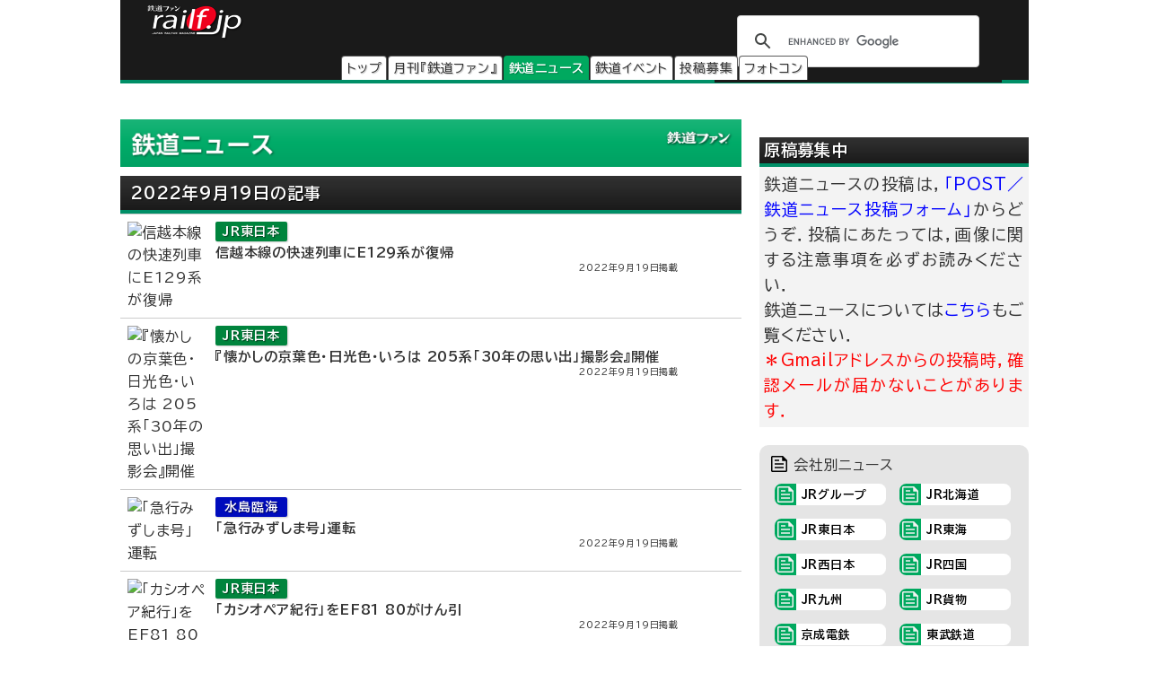

--- FILE ---
content_type: text/html; charset=utf-8
request_url: https://www.google.com/recaptcha/api2/aframe
body_size: 113
content:
<!DOCTYPE HTML><html><head><meta http-equiv="content-type" content="text/html; charset=UTF-8"></head><body><script nonce="wg62x6Dslc950wcJZtVWvQ">/** Anti-fraud and anti-abuse applications only. See google.com/recaptcha */ try{var clients={'sodar':'https://pagead2.googlesyndication.com/pagead/sodar?'};window.addEventListener("message",function(a){try{if(a.source===window.parent){var b=JSON.parse(a.data);var c=clients[b['id']];if(c){var d=document.createElement('img');d.src=c+b['params']+'&rc='+(localStorage.getItem("rc::a")?sessionStorage.getItem("rc::b"):"");window.document.body.appendChild(d);sessionStorage.setItem("rc::e",parseInt(sessionStorage.getItem("rc::e")||0)+1);localStorage.setItem("rc::h",'1770067554671');}}}catch(b){}});window.parent.postMessage("_grecaptcha_ready", "*");}catch(b){}</script></body></html>

--- FILE ---
content_type: application/javascript; charset=utf-8
request_url: https://fundingchoicesmessages.google.com/f/AGSKWxXx9dfSOPFDVEInpOnDxW37Y_f6Vub_KPvVGCiNN1GB--zbJNdvqRjZdA3JpP3TjDBfDwwVKTylog6r5dwqGfZz1q58r-OBpHTteB-mK_Ya5LA-VY4L4ROr-NhX9IVT7CreGjaU6IcxXyotMvkxfi7rRnI96uddDmGW_ZVlzyHzF1I4dbPzJNZ71Wpz/_/adseperator__Slot_Adv_/js.ng/cat=-ad/right_/adng.html
body_size: -1286
content:
window['fa41fa44-2937-40ca-a321-643403154ca6'] = true;

--- FILE ---
content_type: text/javascript
request_url: https://pro.ranklet4.com/widgets/miDrXTYXryw8z5jsPaq1.js
body_size: 2287
content:
(()=>{var n,a=document.getElementById("ranklet4-miDrXTYXryw8z5jsPaq1"),t=document.createElement("style"),e=(t.innerHTML='#ranklet4-miDrXTYXryw8z5jsPaq1 .ranklet-reset div,#ranklet4-miDrXTYXryw8z5jsPaq1 .ranklet-reset span,#ranklet4-miDrXTYXryw8z5jsPaq1 .ranklet-reset table,#ranklet4-miDrXTYXryw8z5jsPaq1 .ranklet-reset td,#ranklet4-miDrXTYXryw8z5jsPaq1 .ranklet-reset tr{margin:0;padding:0;border:0}#ranklet4-miDrXTYXryw8z5jsPaq1 .ranklet-table{font-family:"BIZ UDPGothic",sans-serif;line-height:22.5px;width:100%}#ranklet4-miDrXTYXryw8z5jsPaq1 .ranklet-table td{vertical-align:middle}#ranklet4-miDrXTYXryw8z5jsPaq1 .ranklet-table .ranklet-rank{text-align:center;font-size:120%}#ranklet4-miDrXTYXryw8z5jsPaq1 .ranklet-table .ranklet-image{text-align:center;width:88px;padding-top:6px;padding-bottom:6px}#ranklet4-miDrXTYXryw8z5jsPaq1 .ranklet-table .ranklet-image img{width:88px;height:88px}#ranklet4-miDrXTYXryw8z5jsPaq1 .ranklet-table .ranklet-meta{border-bottom:solid 1px #ccc;vertical-align:text-top;padding-top:6px;padding-bottom:6px}#ranklet4-miDrXTYXryw8z5jsPaq1 .ranklet-table .ranklet-meta .ranklet-title{font-size:15px;font-weight:700;margin-left:8px}#ranklet4-miDrXTYXryw8z5jsPaq1 .ranklet-table .ranklet-meta .ranklet-title .ranklet-link{color:#333}',a.after(t),a.innerHTML='<link rel="preconnect" href="https://fonts.googleapis.com">\n<link rel="preconnect" href="https://fonts.gstatic.com" crossorigin>\n<link href="https://fonts.googleapis.com/css2?family=BIZ+UDPGothic:wght@400;700&display=swap" rel="stylesheet">\n<div class="ranklet ranklet-reset">\n    <table class="ranklet-table">\n        <tbody class="ranklet-pages">\n            <tr class="ranklet-page">\n\x3c!--\n                <td class="ranklet-rank">\n                    1\n                </td>\n--\x3e\n                <td class="ranklet-image">\n                    <a href="https:&#x2F;&#x2F;railf.jp&#x2F;event&#x2F;2026&#x2F;01&#x2F;31&#x2F;143500.html" class="ranklet-link">\n                        <img class="ranklet-img" src="https:&#x2F;&#x2F;thumbnail.ranklet4.com&#x2F;v2vzEVtDX786gvIcaao1AieQnoTeZNQVYMMHVoFc5Ik&#x2F;rs:fit:160:160&#x2F;q:75&#x2F;sm:1&#x2F;aHR0cHM6Ly9jZmkucmFpbGYuanAvY2RuLWNnaS9pbWFnZS93aWR0aD00MDAsZm9ybWF0PWpwZWcvdGhtLzIwMTgvMDYvc3ExODA2MjVfNTAwXzU2ODUuanBn.jpg">\n                    </a>\n                </td>\n                <td class="ranklet-meta">\n                    <div class="ranklet-title">\n                        <a href="https:&#x2F;&#x2F;railf.jp&#x2F;event&#x2F;2026&#x2F;01&#x2F;31&#x2F;143500.html" class="ranklet-link">\n                            JR西日本，「ハローキティ新幹線」フィナーレに向けた追加のお楽しみ企画を実施｜2026年1月31日掲載\n                        </a>\n                    </div>\n\x3c!--\n                    <div class="ranklet-description">\n                        <a href="https:&#x2F;&#x2F;railf.jp&#x2F;event&#x2F;2026&#x2F;01&#x2F;31&#x2F;143500.html" class="ranklet-link">\n                             JR西日本と日本旅行では，2026（令和8）年5月17日（日）をもって運行を終了する「ハローキティ新幹線」の追加のお楽しみ企画を実施します\n                        </a>\n                    </div>\n--\x3e\n                </td>\n            </tr>\n            <tr class="ranklet-page">\n\x3c!--\n                <td class="ranklet-rank">\n                    2\n                </td>\n--\x3e\n                <td class="ranklet-image">\n                    <a href="https:&#x2F;&#x2F;railf.jp&#x2F;event&#x2F;2026&#x2F;01&#x2F;31&#x2F;144000.html" class="ranklet-link">\n                        <img class="ranklet-img" src="https:&#x2F;&#x2F;thumbnail.ranklet4.com&#x2F;eJEEFKzFt0qycItAh5om-S4xvpsvXltmM2Qtqyx1Y1I&#x2F;rs:fit:160:160&#x2F;q:75&#x2F;sm:1&#x2F;aHR0cHM6Ly9jZmkucmFpbGYuanAvY2RuLWNnaS9pbWFnZS93aWR0aD00MDAsZm9ybWF0PWpwZWcvdGhtLzIwMjYvMDEvc3EyNjAxMzFfanJ3X2t1cm9zaGlvNjB0aC5qcGc.jpg">\n                    </a>\n                </td>\n                <td class="ranklet-meta">\n                    <div class="ranklet-title">\n                        <a href="https:&#x2F;&#x2F;railf.jp&#x2F;event&#x2F;2026&#x2F;01&#x2F;31&#x2F;144000.html" class="ranklet-link">\n                            JR西日本，特急“くろしお”60周年記念ラッピング列車第1弾の運行期間を延長｜2026年1月31日掲載\n                        </a>\n                    </div>\n\x3c!--\n                    <div class="ranklet-description">\n                        <a href="https:&#x2F;&#x2F;railf.jp&#x2F;event&#x2F;2026&#x2F;01&#x2F;31&#x2F;144000.html" class="ranklet-link">\n                             JR西日本では，特急“くろしお”が，2025（令和7）年3月1日（土）で運行開始60周年を迎えたことを記念して運行\n                        </a>\n                    </div>\n--\x3e\n                </td>\n            </tr>\n            <tr class="ranklet-page">\n\x3c!--\n                <td class="ranklet-rank">\n                    3\n                </td>\n--\x3e\n                <td class="ranklet-image">\n                    <a href="https:&#x2F;&#x2F;railf.jp&#x2F;event&#x2F;2026&#x2F;01&#x2F;30&#x2F;101000.html" class="ranklet-link">\n                        <img class="ranklet-img" src="https:&#x2F;&#x2F;thumbnail.ranklet4.com&#x2F;_WbPGiSCQ18jPQm7yYSnliDywmEoWEbotVOhapu2QJM&#x2F;rs:fit:160:160&#x2F;q:75&#x2F;sm:1&#x2F;aHR0cHM6Ly9jZmkucmFpbGYuanAvY2RuLWNnaS9pbWFnZS93aWR0aD00MDAsZm9ybWF0PWpwZWcvdGhtLzIwMTAvMDMvc3ExMDAzMjlfZTIzMy01MDAwXzM1NTUuanBn.jpg">\n                    </a>\n                </td>\n                <td class="ranklet-meta">\n                    <div class="ranklet-title">\n                        <a href="https:&#x2F;&#x2F;railf.jp&#x2F;event&#x2F;2026&#x2F;01&#x2F;30&#x2F;101000.html" class="ranklet-link">\n                            2月7日 JR東日本千葉支社，「蘇我駅開業130周年記念イベント」開催｜2026年1月30日掲載\n                        </a>\n                    </div>\n\x3c!--\n                    <div class="ranklet-description">\n                        <a href="https:&#x2F;&#x2F;railf.jp&#x2F;event&#x2F;2026&#x2F;01&#x2F;30&#x2F;101000.html" class="ranklet-link">\n                             JR東日本千葉支社では，蘇我駅が開業130周年を迎えたことを記念して，2026（令和8）年2月7日（土）にさまざまな記念イベントを開催しま\n                        </a>\n                    </div>\n--\x3e\n                </td>\n            </tr>\n            <tr class="ranklet-page">\n\x3c!--\n                <td class="ranklet-rank">\n                    4\n                </td>\n--\x3e\n                <td class="ranklet-image">\n                    <a href="https:&#x2F;&#x2F;railf.jp&#x2F;event&#x2F;2026&#x2F;01&#x2F;30&#x2F;100500.html" class="ranklet-link">\n                        <img class="ranklet-img" src="https:&#x2F;&#x2F;thumbnail.ranklet4.com&#x2F;ZosJWPv57ENVrW5vnFTVUxz1nvMVj2zxnijDMlDSZaU&#x2F;rs:fit:160:160&#x2F;q:75&#x2F;sm:1&#x2F;aHR0cHM6Ly9jZmkucmFpbGYuanAvY2RuLWNnaS9pbWFnZS9mb3JtYXQ9anBlZy90aG0vMjAyMC8wMy9zcXJmMjAwM18wNTYuanBn.jpg">\n                    </a>\n                </td>\n                <td class="ranklet-meta">\n                    <div class="ranklet-title">\n                        <a href="https:&#x2F;&#x2F;railf.jp&#x2F;event&#x2F;2026&#x2F;01&#x2F;30&#x2F;100500.html" class="ranklet-link">\n                            2月1日  鉄道博物館で観光特急列車｢Saphir ODORIKO ― サフィール踊り子」イベントを開催｜2026年1月30日掲載\n                        </a>\n                    </div>\n\x3c!--\n                    <div class="ranklet-description">\n                        <a href="https:&#x2F;&#x2F;railf.jp&#x2F;event&#x2F;2026&#x2F;01&#x2F;30&#x2F;100500.html" class="ranklet-link">\n                            鉄道イベント2026年1月30日掲載｜2月1日  鉄道博物館で観光特急列車｢Saphir ODORIKO ― サフィール踊り子」イベントを開催\n                        </a>\n                    </div>\n--\x3e\n                </td>\n            </tr>\n            <tr class="ranklet-page">\n\x3c!--\n                <td class="ranklet-rank">\n                    5\n                </td>\n--\x3e\n                <td class="ranklet-image">\n                    <a href="https:&#x2F;&#x2F;railf.jp&#x2F;event&#x2F;2026&#x2F;01&#x2F;30&#x2F;150000.html" class="ranklet-link">\n                        <img class="ranklet-img" src="https:&#x2F;&#x2F;thumbnail.ranklet4.com&#x2F;gNrUqdcJBH801cK_v0RFF2yHxtLyQk_vcgEwiWwgNCU&#x2F;rs:fit:160:160&#x2F;q:75&#x2F;sm:1&#x2F;aHR0cHM6Ly9jZmkucmFpbGYuanAvY2RuLWNnaS9pbWFnZS93aWR0aD00MDAsZm9ybWF0PWpwZWcvdGhtLzIwMDgvMDIvc3EwODAyMjhfZTIzM18wOTI5LmpwZw.jpg">\n                    </a>\n                </td>\n                <td class="ranklet-meta">\n                    <div class="ranklet-title">\n                        <a href="https:&#x2F;&#x2F;railf.jp&#x2F;event&#x2F;2026&#x2F;01&#x2F;30&#x2F;150000.html" class="ranklet-link">\n                            2月21日・22日 JR東日本大宮支社，E233系3000番代4編成を一堂に並べた撮影会を開催｜2026年1月30日掲載\n                        </a>\n                    </div>\n\x3c!--\n                    <div class="ranklet-description">\n                        <a href="https:&#x2F;&#x2F;railf.jp&#x2F;event&#x2F;2026&#x2F;01&#x2F;30&#x2F;150000.html" class="ranklet-link">\n                             JR東日本大宮支社では，2026（令和8）年2月21日（土）・22日（日）の各日に，E233系3000番代4編成を一堂に並べた撮影会を開催\n                        </a>\n                    </div>\n--\x3e\n                </td>\n            </tr>\n        </tbody>\n    </table>\n</div>',{"https://railf.jp/event/2026/01/31/143500.html":"https://pro.ranklet4.com/click?id=miDrXTYXryw8z5jsPaq1&rank=1&url=https%3A%2F%2Frailf.jp%2Fevent%2F2026%2F01%2F31%2F143500.html","https://railf.jp/event/2026/01/31/144000.html":"https://pro.ranklet4.com/click?id=miDrXTYXryw8z5jsPaq1&rank=2&url=https%3A%2F%2Frailf.jp%2Fevent%2F2026%2F01%2F31%2F144000.html","https://railf.jp/event/2026/01/30/101000.html":"https://pro.ranklet4.com/click?id=miDrXTYXryw8z5jsPaq1&rank=3&url=https%3A%2F%2Frailf.jp%2Fevent%2F2026%2F01%2F30%2F101000.html","https://railf.jp/event/2026/01/30/100500.html":"https://pro.ranklet4.com/click?id=miDrXTYXryw8z5jsPaq1&rank=4&url=https%3A%2F%2Frailf.jp%2Fevent%2F2026%2F01%2F30%2F100500.html","https://railf.jp/event/2026/01/30/150000.html":"https://pro.ranklet4.com/click?id=miDrXTYXryw8z5jsPaq1&rank=5&url=https%3A%2F%2Frailf.jp%2Fevent%2F2026%2F01%2F30%2F150000.html"});window.navigator.sendBeacon&&window.IntersectionObserver&&((n=new window.IntersectionObserver(function(t){t.forEach(function(t){t.isIntersecting&&(n.unobserve(a),window.navigator.sendBeacon("https://pro.ranklet4.com/impression?id=miDrXTYXryw8z5jsPaq1"))})},{threshold:.5})).observe(a),t=a.getElementsByTagName("a"),Array.prototype.slice.call(t).forEach(function(t){var n=e[t.href];n&&t.addEventListener("click",function(t){window.navigator.sendBeacon(n)})}))})();

--- FILE ---
content_type: text/javascript
request_url: https://pro.ranklet4.com/widgets/7PeFkFP9ewZn0PnHe0dL.js
body_size: 1729
content:
(()=>{var t,e=document.getElementById("ranklet4-7PeFkFP9ewZn0PnHe0dL"),n=document.createElement("style"),a=(n.innerHTML='#ranklet4-7PeFkFP9ewZn0PnHe0dL .ranklet-reset div,#ranklet4-7PeFkFP9ewZn0PnHe0dL .ranklet-reset span,#ranklet4-7PeFkFP9ewZn0PnHe0dL .ranklet-reset table,#ranklet4-7PeFkFP9ewZn0PnHe0dL .ranklet-reset td,#ranklet4-7PeFkFP9ewZn0PnHe0dL .ranklet-reset tr{margin:0;padding:0;border:0}#ranklet4-7PeFkFP9ewZn0PnHe0dL .ranklet-table{font-family:"BIZ UDPGothic",sans-serif;line-height:22.5px;width:100%}#ranklet4-7PeFkFP9ewZn0PnHe0dL .ranklet-table td{vertical-align:middle}#ranklet4-7PeFkFP9ewZn0PnHe0dL .ranklet-table .ranklet-rank{text-align:center;font-size:120%}#ranklet4-7PeFkFP9ewZn0PnHe0dL .ranklet-table .ranklet-image{text-align:center;width:88px;padding-top:6px;padding-bottom:6px}#ranklet4-7PeFkFP9ewZn0PnHe0dL .ranklet-table .ranklet-image img{width:88px;height:88px}#ranklet4-7PeFkFP9ewZn0PnHe0dL .ranklet-table .ranklet-meta{border-bottom:solid 1px #ccc;vertical-align:text-top;padding-top:6px;padding-bottom:6px}#ranklet4-7PeFkFP9ewZn0PnHe0dL .ranklet-table .ranklet-meta .ranklet-title{font-size:15px;font-weight:700;margin-left:8px}#ranklet4-7PeFkFP9ewZn0PnHe0dL .ranklet-table .ranklet-meta .ranklet-title .ranklet-link{color:#333}',e.after(n),e.innerHTML='<link rel="preconnect" href="https://fonts.googleapis.com">\n<link rel="preconnect" href="https://fonts.gstatic.com" crossorigin>\n<link href="https://fonts.googleapis.com/css2?family=BIZ+UDPGothic:wght@400;700&display=swap" rel="stylesheet">\n<div class="ranklet ranklet-reset">\n    <table class="ranklet-table">\n        <tbody class="ranklet-pages">\n            <tr class="ranklet-page">\n\x3c!--\n                <td class="ranklet-rank">\n                    1\n                </td>\n--\x3e\n                <td class="ranklet-image">\n                    <a href="https:&#x2F;&#x2F;railf.jp&#x2F;news&#x2F;2026&#x2F;02&#x2F;01&#x2F;003500.html" class="ranklet-link">\n                        <img class="ranklet-img" src="https:&#x2F;&#x2F;thumbnail.ranklet4.com&#x2F;rxFlXDyjaLyHGgCFkMeSofd-FWQG1-TU6sCkivJKcoI&#x2F;rs:fit:160:160&#x2F;q:75&#x2F;sm:1&#x2F;aHR0cHM6Ly9jZmkucmFpbGYuanAvY2RuLWNnaS9pbWFnZS9mb3JtYXQ9anBlZy90aG0vMjAyNi8wMS9zcTI2MDEzMV8xNTE5MTFfMjIwMDAuanBn.jpg">\n                    </a>\n                </td>\n                <td class="ranklet-meta">\n                    <div class="ranklet-title">\n                        <a href="https:&#x2F;&#x2F;railf.jp&#x2F;news&#x2F;2026&#x2F;02&#x2F;01&#x2F;003500.html" class="ranklet-link">\n                            近鉄 名阪乙特急で汎用特急車両による代走｜2026年2月1日掲載\n                        </a>\n                    </div>\n                </td>\n            </tr>\n            <tr class="ranklet-page">\n\x3c!--\n                <td class="ranklet-rank">\n                    2\n                </td>\n--\x3e\n                <td class="ranklet-image">\n                    <a href="https:&#x2F;&#x2F;railf.jp&#x2F;news&#x2F;2026&#x2F;02&#x2F;01&#x2F;002000.html" class="ranklet-link">\n                        <img class="ranklet-img" src="https:&#x2F;&#x2F;thumbnail.ranklet4.com&#x2F;4zLQc9sDa4LMaSoH6aMLg2Sz8ztbAmKi8V67DuxBXoE&#x2F;rs:fit:160:160&#x2F;q:75&#x2F;sm:1&#x2F;aHR0cHM6Ly9jZmkucmFpbGYuanAvY2RuLWNnaS9pbWFnZS9mb3JtYXQ9anBlZy90aG0vMjAyNi8wMS9zcTI2MDEzMV8zNjAyXzI0ODAuanBn.jpg">\n                    </a>\n                </td>\n                <td class="ranklet-meta">\n                    <div class="ranklet-title">\n                        <a href="https:&#x2F;&#x2F;railf.jp&#x2F;news&#x2F;2026&#x2F;02&#x2F;01&#x2F;002000.html" class="ranklet-link">\n                            JR四国3600系の試運転が行なわれる｜2026年2月1日掲載\n                        </a>\n                    </div>\n                </td>\n            </tr>\n            <tr class="ranklet-page">\n\x3c!--\n                <td class="ranklet-rank">\n                    3\n                </td>\n--\x3e\n                <td class="ranklet-image">\n                    <a href="https:&#x2F;&#x2F;railf.jp&#x2F;news&#x2F;2026&#x2F;02&#x2F;01&#x2F;003000.html" class="ranklet-link">\n                        <img class="ranklet-img" src="https:&#x2F;&#x2F;thumbnail.ranklet4.com&#x2F;mZHBDwsGOCYOj47vtI1BGD8Qzq1vfLtbr5Ui2syf8ps&#x2F;rs:fit:160:160&#x2F;q:75&#x2F;sm:1&#x2F;aHR0cHM6Ly9jZmkucmFpbGYuanAvY2RuLWNnaS9pbWFnZS9mb3JtYXQ9anBlZy90aG0vMjAyNi8wMS9zcTI2MDEzMV8yNjEtNTAwMC5qcGc.jpg">\n                    </a>\n                </td>\n                <td class="ranklet-meta">\n                    <div class="ranklet-title">\n                        <a href="https:&#x2F;&#x2F;railf.jp&#x2F;news&#x2F;2026&#x2F;02&#x2F;01&#x2F;003000.html" class="ranklet-link">\n                            臨時特急“雪のはまなす号”運転｜2026年2月1日掲載\n                        </a>\n                    </div>\n                </td>\n            </tr>\n            <tr class="ranklet-page">\n\x3c!--\n                <td class="ranklet-rank">\n                    4\n                </td>\n--\x3e\n                <td class="ranklet-image">\n                    <a href="https:&#x2F;&#x2F;railf.jp&#x2F;news&#x2F;2026&#x2F;02&#x2F;02&#x2F;001000.html" class="ranklet-link">\n                        <img class="ranklet-img" src="https:&#x2F;&#x2F;thumbnail.ranklet4.com&#x2F;ZEnJV_unIXOFf-Dn0loJTvPcJLKt9xSEys4qouE4D4M&#x2F;rs:fit:160:160&#x2F;q:75&#x2F;sm:1&#x2F;aHR0cHM6Ly9jZmkucmFpbGYuanAvY2RuLWNnaS9pbWFnZS9mb3JtYXQ9anBlZy90aG0vMjAyNi8wMi9zcTI2MDIwMV8yMDAyXzIwYi5qcGc.jpg">\n                    </a>\n                </td>\n                <td class="ranklet-meta">\n                    <div class="ranklet-title">\n                        <a href="https:&#x2F;&#x2F;railf.jp&#x2F;news&#x2F;2026&#x2F;02&#x2F;02&#x2F;001000.html" class="ranklet-link">\n                            阪急2000系2002編成が宝塚線で営業運転を開始｜2026年2月2日掲載\n                        </a>\n                    </div>\n                </td>\n            </tr>\n            <tr class="ranklet-page">\n\x3c!--\n                <td class="ranklet-rank">\n                    5\n                </td>\n--\x3e\n                <td class="ranklet-image">\n                    <a href="https:&#x2F;&#x2F;railf.jp&#x2F;news&#x2F;2026&#x2F;02&#x2F;01&#x2F;000000.html" class="ranklet-link">\n                        <img class="ranklet-img" src="https:&#x2F;&#x2F;thumbnail.ranklet4.com&#x2F;swWhtx-nQ3diKy8HmGGdOcocYoSzMZjKwFHNhPbbh8w&#x2F;rs:fit:160:160&#x2F;q:75&#x2F;sm:1&#x2F;aHR0cHM6Ly9jZmkucmFpbGYuanAvY2RuLWNnaS9pbWFnZS9mb3JtYXQ9anBlZy90aG0vMjAyNi8wMS9zcTI2MDEzMV8xMjc3XzE3Njk4NDIyMzE4OTMuanBn.jpg">\n                    </a>\n                </td>\n                <td class="ranklet-meta">\n                    <div class="ranklet-title">\n                        <a href="https:&#x2F;&#x2F;railf.jp&#x2F;news&#x2F;2026&#x2F;02&#x2F;01&#x2F;000000.html" class="ranklet-link">\n                            近鉄1252系モ1277＋ク1377に東武鉄道8000系風ラッピング｜2026年2月1日掲載\n                        </a>\n                    </div>\n                </td>\n            </tr>\n        </tbody>\n    </table>\n</div>\n',{"https://railf.jp/news/2026/02/01/003500.html":"https://pro.ranklet4.com/click?id=7PeFkFP9ewZn0PnHe0dL&rank=1&url=https%3A%2F%2Frailf.jp%2Fnews%2F2026%2F02%2F01%2F003500.html","https://railf.jp/news/2026/02/01/002000.html":"https://pro.ranklet4.com/click?id=7PeFkFP9ewZn0PnHe0dL&rank=2&url=https%3A%2F%2Frailf.jp%2Fnews%2F2026%2F02%2F01%2F002000.html","https://railf.jp/news/2026/02/01/003000.html":"https://pro.ranklet4.com/click?id=7PeFkFP9ewZn0PnHe0dL&rank=3&url=https%3A%2F%2Frailf.jp%2Fnews%2F2026%2F02%2F01%2F003000.html","https://railf.jp/news/2026/02/02/001000.html":"https://pro.ranklet4.com/click?id=7PeFkFP9ewZn0PnHe0dL&rank=4&url=https%3A%2F%2Frailf.jp%2Fnews%2F2026%2F02%2F02%2F001000.html","https://railf.jp/news/2026/02/01/000000.html":"https://pro.ranklet4.com/click?id=7PeFkFP9ewZn0PnHe0dL&rank=5&url=https%3A%2F%2Frailf.jp%2Fnews%2F2026%2F02%2F01%2F000000.html"});window.navigator.sendBeacon&&window.IntersectionObserver&&((t=new window.IntersectionObserver(function(n){n.forEach(function(n){n.isIntersecting&&(t.unobserve(e),window.navigator.sendBeacon("https://pro.ranklet4.com/impression?id=7PeFkFP9ewZn0PnHe0dL"))})},{threshold:.5})).observe(e),n=e.getElementsByTagName("a"),Array.prototype.slice.call(n).forEach(function(n){var t=a[n.href];t&&n.addEventListener("click",function(n){window.navigator.sendBeacon(t)})}))})();